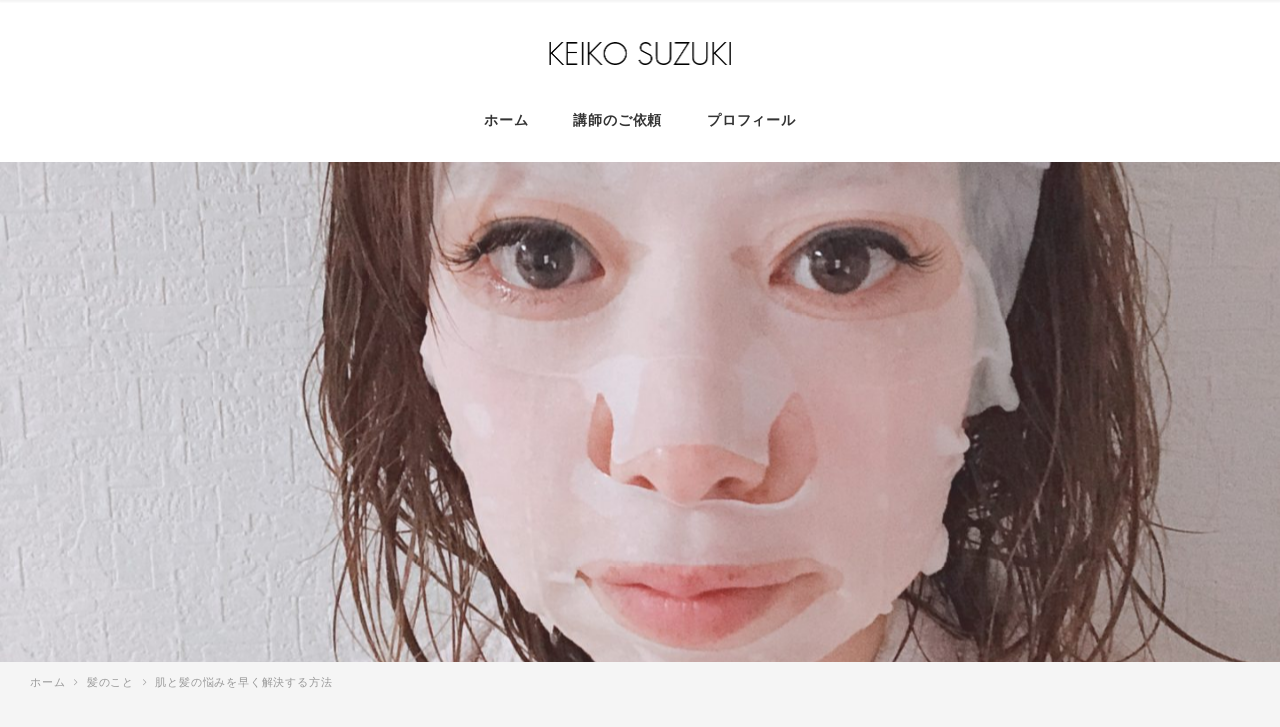

--- FILE ---
content_type: text/html; charset=UTF-8
request_url: https://keikosuzuki.tokyo/2018/12/04/%E8%82%8C%E3%81%A8%E9%AB%AA%E3%81%AE%E6%82%A9%E3%81%BF%E3%82%92%E6%97%A9%E3%81%8F%E8%A7%A3%E6%B1%BA%E3%81%99%E3%82%8B%E6%96%B9%E6%B3%95/
body_size: 18493
content:
<!DOCTYPE html>
<html lang="ja" data-sticky-footer="true">
<head>
	<title>肌と髪の悩みを早く解決する方法 &#8211; 王様の昼寝 代表 鈴木恵子 GULGUL のブログ</title>
<meta name='robots' content='max-image-preview:large' />
		<meta charset="UTF-8">
		<meta name="viewport" content="width=device-width, initial-scale=1, minimum-scale=1, viewport-fit=cover">
		<link rel="profile" href="http://gmpg.org/xfn/11">
				<link rel='dns-prefetch' href='//secure.gravatar.com' />
<link rel='dns-prefetch' href='//cdnjs.cloudflare.com' />
<link rel='dns-prefetch' href='//www.googletagmanager.com' />
<link rel='dns-prefetch' href='//stats.wp.com' />
<link rel='dns-prefetch' href='//v0.wordpress.com' />
<link rel='dns-prefetch' href='//c0.wp.com' />
<link rel="alternate" type="application/rss+xml" title="王様の昼寝 代表 鈴木恵子 GULGUL のブログ &raquo; フィード" href="https://keikosuzuki.tokyo/feed/" />
<link rel="alternate" type="application/rss+xml" title="王様の昼寝 代表 鈴木恵子 GULGUL のブログ &raquo; コメントフィード" href="https://keikosuzuki.tokyo/comments/feed/" />
<link rel='stylesheet' id='wp-block-library-css' href='https://c0.wp.com/c/6.6.4/wp-includes/css/dist/block-library/style.min.css' type='text/css' media='all' />
<link rel='stylesheet' id='mediaelement-css' href='https://c0.wp.com/c/6.6.4/wp-includes/js/mediaelement/mediaelementplayer-legacy.min.css' type='text/css' media='all' />
<link rel='stylesheet' id='wp-mediaelement-css' href='https://c0.wp.com/c/6.6.4/wp-includes/js/mediaelement/wp-mediaelement.min.css' type='text/css' media='all' />
<style id='jetpack-sharing-buttons-style-inline-css' type='text/css'>
.jetpack-sharing-buttons__services-list{display:flex;flex-direction:row;flex-wrap:wrap;gap:0;list-style-type:none;margin:5px;padding:0}.jetpack-sharing-buttons__services-list.has-small-icon-size{font-size:12px}.jetpack-sharing-buttons__services-list.has-normal-icon-size{font-size:16px}.jetpack-sharing-buttons__services-list.has-large-icon-size{font-size:24px}.jetpack-sharing-buttons__services-list.has-huge-icon-size{font-size:36px}@media print{.jetpack-sharing-buttons__services-list{display:none!important}}.editor-styles-wrapper .wp-block-jetpack-sharing-buttons{gap:0;padding-inline-start:0}ul.jetpack-sharing-buttons__services-list.has-background{padding:1.25em 2.375em}
</style>
<style id='classic-theme-styles-inline-css' type='text/css'>
/*! This file is auto-generated */
.wp-block-button__link{color:#fff;background-color:#32373c;border-radius:9999px;box-shadow:none;text-decoration:none;padding:calc(.667em + 2px) calc(1.333em + 2px);font-size:1.125em}.wp-block-file__button{background:#32373c;color:#fff;text-decoration:none}
</style>
<style id='global-styles-inline-css' type='text/css'>
:root{--wp--preset--aspect-ratio--square: 1;--wp--preset--aspect-ratio--4-3: 4/3;--wp--preset--aspect-ratio--3-4: 3/4;--wp--preset--aspect-ratio--3-2: 3/2;--wp--preset--aspect-ratio--2-3: 2/3;--wp--preset--aspect-ratio--16-9: 16/9;--wp--preset--aspect-ratio--9-16: 9/16;--wp--preset--color--black: #000000;--wp--preset--color--cyan-bluish-gray: #abb8c3;--wp--preset--color--white: #ffffff;--wp--preset--color--pale-pink: #f78da7;--wp--preset--color--vivid-red: #cf2e2e;--wp--preset--color--luminous-vivid-orange: #ff6900;--wp--preset--color--luminous-vivid-amber: #fcb900;--wp--preset--color--light-green-cyan: #7bdcb5;--wp--preset--color--vivid-green-cyan: #00d084;--wp--preset--color--pale-cyan-blue: #8ed1fc;--wp--preset--color--vivid-cyan-blue: #0693e3;--wp--preset--color--vivid-purple: #9b51e0;--wp--preset--gradient--vivid-cyan-blue-to-vivid-purple: linear-gradient(135deg,rgba(6,147,227,1) 0%,rgb(155,81,224) 100%);--wp--preset--gradient--light-green-cyan-to-vivid-green-cyan: linear-gradient(135deg,rgb(122,220,180) 0%,rgb(0,208,130) 100%);--wp--preset--gradient--luminous-vivid-amber-to-luminous-vivid-orange: linear-gradient(135deg,rgba(252,185,0,1) 0%,rgba(255,105,0,1) 100%);--wp--preset--gradient--luminous-vivid-orange-to-vivid-red: linear-gradient(135deg,rgba(255,105,0,1) 0%,rgb(207,46,46) 100%);--wp--preset--gradient--very-light-gray-to-cyan-bluish-gray: linear-gradient(135deg,rgb(238,238,238) 0%,rgb(169,184,195) 100%);--wp--preset--gradient--cool-to-warm-spectrum: linear-gradient(135deg,rgb(74,234,220) 0%,rgb(151,120,209) 20%,rgb(207,42,186) 40%,rgb(238,44,130) 60%,rgb(251,105,98) 80%,rgb(254,248,76) 100%);--wp--preset--gradient--blush-light-purple: linear-gradient(135deg,rgb(255,206,236) 0%,rgb(152,150,240) 100%);--wp--preset--gradient--blush-bordeaux: linear-gradient(135deg,rgb(254,205,165) 0%,rgb(254,45,45) 50%,rgb(107,0,62) 100%);--wp--preset--gradient--luminous-dusk: linear-gradient(135deg,rgb(255,203,112) 0%,rgb(199,81,192) 50%,rgb(65,88,208) 100%);--wp--preset--gradient--pale-ocean: linear-gradient(135deg,rgb(255,245,203) 0%,rgb(182,227,212) 50%,rgb(51,167,181) 100%);--wp--preset--gradient--electric-grass: linear-gradient(135deg,rgb(202,248,128) 0%,rgb(113,206,126) 100%);--wp--preset--gradient--midnight: linear-gradient(135deg,rgb(2,3,129) 0%,rgb(40,116,252) 100%);--wp--preset--font-size--small: 13px;--wp--preset--font-size--medium: 20px;--wp--preset--font-size--large: 36px;--wp--preset--font-size--x-large: 42px;--wp--preset--spacing--20: 0.44rem;--wp--preset--spacing--30: 0.67rem;--wp--preset--spacing--40: 1rem;--wp--preset--spacing--50: 1.5rem;--wp--preset--spacing--60: 2.25rem;--wp--preset--spacing--70: 3.38rem;--wp--preset--spacing--80: 5.06rem;--wp--preset--shadow--natural: 6px 6px 9px rgba(0, 0, 0, 0.2);--wp--preset--shadow--deep: 12px 12px 50px rgba(0, 0, 0, 0.4);--wp--preset--shadow--sharp: 6px 6px 0px rgba(0, 0, 0, 0.2);--wp--preset--shadow--outlined: 6px 6px 0px -3px rgba(255, 255, 255, 1), 6px 6px rgba(0, 0, 0, 1);--wp--preset--shadow--crisp: 6px 6px 0px rgba(0, 0, 0, 1);}:where(.is-layout-flex){gap: 0.5em;}:where(.is-layout-grid){gap: 0.5em;}body .is-layout-flex{display: flex;}.is-layout-flex{flex-wrap: wrap;align-items: center;}.is-layout-flex > :is(*, div){margin: 0;}body .is-layout-grid{display: grid;}.is-layout-grid > :is(*, div){margin: 0;}:where(.wp-block-columns.is-layout-flex){gap: 2em;}:where(.wp-block-columns.is-layout-grid){gap: 2em;}:where(.wp-block-post-template.is-layout-flex){gap: 1.25em;}:where(.wp-block-post-template.is-layout-grid){gap: 1.25em;}.has-black-color{color: var(--wp--preset--color--black) !important;}.has-cyan-bluish-gray-color{color: var(--wp--preset--color--cyan-bluish-gray) !important;}.has-white-color{color: var(--wp--preset--color--white) !important;}.has-pale-pink-color{color: var(--wp--preset--color--pale-pink) !important;}.has-vivid-red-color{color: var(--wp--preset--color--vivid-red) !important;}.has-luminous-vivid-orange-color{color: var(--wp--preset--color--luminous-vivid-orange) !important;}.has-luminous-vivid-amber-color{color: var(--wp--preset--color--luminous-vivid-amber) !important;}.has-light-green-cyan-color{color: var(--wp--preset--color--light-green-cyan) !important;}.has-vivid-green-cyan-color{color: var(--wp--preset--color--vivid-green-cyan) !important;}.has-pale-cyan-blue-color{color: var(--wp--preset--color--pale-cyan-blue) !important;}.has-vivid-cyan-blue-color{color: var(--wp--preset--color--vivid-cyan-blue) !important;}.has-vivid-purple-color{color: var(--wp--preset--color--vivid-purple) !important;}.has-black-background-color{background-color: var(--wp--preset--color--black) !important;}.has-cyan-bluish-gray-background-color{background-color: var(--wp--preset--color--cyan-bluish-gray) !important;}.has-white-background-color{background-color: var(--wp--preset--color--white) !important;}.has-pale-pink-background-color{background-color: var(--wp--preset--color--pale-pink) !important;}.has-vivid-red-background-color{background-color: var(--wp--preset--color--vivid-red) !important;}.has-luminous-vivid-orange-background-color{background-color: var(--wp--preset--color--luminous-vivid-orange) !important;}.has-luminous-vivid-amber-background-color{background-color: var(--wp--preset--color--luminous-vivid-amber) !important;}.has-light-green-cyan-background-color{background-color: var(--wp--preset--color--light-green-cyan) !important;}.has-vivid-green-cyan-background-color{background-color: var(--wp--preset--color--vivid-green-cyan) !important;}.has-pale-cyan-blue-background-color{background-color: var(--wp--preset--color--pale-cyan-blue) !important;}.has-vivid-cyan-blue-background-color{background-color: var(--wp--preset--color--vivid-cyan-blue) !important;}.has-vivid-purple-background-color{background-color: var(--wp--preset--color--vivid-purple) !important;}.has-black-border-color{border-color: var(--wp--preset--color--black) !important;}.has-cyan-bluish-gray-border-color{border-color: var(--wp--preset--color--cyan-bluish-gray) !important;}.has-white-border-color{border-color: var(--wp--preset--color--white) !important;}.has-pale-pink-border-color{border-color: var(--wp--preset--color--pale-pink) !important;}.has-vivid-red-border-color{border-color: var(--wp--preset--color--vivid-red) !important;}.has-luminous-vivid-orange-border-color{border-color: var(--wp--preset--color--luminous-vivid-orange) !important;}.has-luminous-vivid-amber-border-color{border-color: var(--wp--preset--color--luminous-vivid-amber) !important;}.has-light-green-cyan-border-color{border-color: var(--wp--preset--color--light-green-cyan) !important;}.has-vivid-green-cyan-border-color{border-color: var(--wp--preset--color--vivid-green-cyan) !important;}.has-pale-cyan-blue-border-color{border-color: var(--wp--preset--color--pale-cyan-blue) !important;}.has-vivid-cyan-blue-border-color{border-color: var(--wp--preset--color--vivid-cyan-blue) !important;}.has-vivid-purple-border-color{border-color: var(--wp--preset--color--vivid-purple) !important;}.has-vivid-cyan-blue-to-vivid-purple-gradient-background{background: var(--wp--preset--gradient--vivid-cyan-blue-to-vivid-purple) !important;}.has-light-green-cyan-to-vivid-green-cyan-gradient-background{background: var(--wp--preset--gradient--light-green-cyan-to-vivid-green-cyan) !important;}.has-luminous-vivid-amber-to-luminous-vivid-orange-gradient-background{background: var(--wp--preset--gradient--luminous-vivid-amber-to-luminous-vivid-orange) !important;}.has-luminous-vivid-orange-to-vivid-red-gradient-background{background: var(--wp--preset--gradient--luminous-vivid-orange-to-vivid-red) !important;}.has-very-light-gray-to-cyan-bluish-gray-gradient-background{background: var(--wp--preset--gradient--very-light-gray-to-cyan-bluish-gray) !important;}.has-cool-to-warm-spectrum-gradient-background{background: var(--wp--preset--gradient--cool-to-warm-spectrum) !important;}.has-blush-light-purple-gradient-background{background: var(--wp--preset--gradient--blush-light-purple) !important;}.has-blush-bordeaux-gradient-background{background: var(--wp--preset--gradient--blush-bordeaux) !important;}.has-luminous-dusk-gradient-background{background: var(--wp--preset--gradient--luminous-dusk) !important;}.has-pale-ocean-gradient-background{background: var(--wp--preset--gradient--pale-ocean) !important;}.has-electric-grass-gradient-background{background: var(--wp--preset--gradient--electric-grass) !important;}.has-midnight-gradient-background{background: var(--wp--preset--gradient--midnight) !important;}.has-small-font-size{font-size: var(--wp--preset--font-size--small) !important;}.has-medium-font-size{font-size: var(--wp--preset--font-size--medium) !important;}.has-large-font-size{font-size: var(--wp--preset--font-size--large) !important;}.has-x-large-font-size{font-size: var(--wp--preset--font-size--x-large) !important;}
:where(.wp-block-post-template.is-layout-flex){gap: 1.25em;}:where(.wp-block-post-template.is-layout-grid){gap: 1.25em;}
:where(.wp-block-columns.is-layout-flex){gap: 2em;}:where(.wp-block-columns.is-layout-grid){gap: 2em;}
:root :where(.wp-block-pullquote){font-size: 1.5em;line-height: 1.6;}
</style>
<link rel='stylesheet' id='ppress-frontend-css' href='https://keikosuzuki.tokyo/wp-content/plugins/wp-user-avatar/assets/css/frontend.min.css?ver=4.15.12' type='text/css' media='all' />
<link rel='stylesheet' id='ppress-flatpickr-css' href='https://keikosuzuki.tokyo/wp-content/plugins/wp-user-avatar/assets/flatpickr/flatpickr.min.css?ver=4.15.12' type='text/css' media='all' />
<link rel='stylesheet' id='ppress-select2-css' href='https://keikosuzuki.tokyo/wp-content/plugins/wp-user-avatar/assets/select2/select2.min.css?ver=6.6.4' type='text/css' media='all' />
<link rel='stylesheet' id='wp-share-buttons-css' href='https://keikosuzuki.tokyo/wp-content/themes/snow-monkey/vendor/inc2734/wp-share-buttons/src/assets/css/wp-share-buttons.min.css?ver=1541975112' type='text/css' media='all' />
<link rel='stylesheet' id='wp-like-me-box-css' href='https://keikosuzuki.tokyo/wp-content/themes/snow-monkey/vendor/inc2734/wp-like-me-box/src/assets/css/wp-like-me-box.min.css?ver=1541975112' type='text/css' media='all' />
<link rel='stylesheet' id='wp-oembed-blog-card-css' href='https://keikosuzuki.tokyo/wp-content/themes/snow-monkey/vendor/inc2734/wp-oembed-blog-card/src/assets/css/wp-oembed-blog-card.min.css?ver=1541975112' type='text/css' media='all' />
<link rel='stylesheet' id='wp-awesome-widgets-css' href='https://keikosuzuki.tokyo/wp-content/themes/snow-monkey/vendor/inc2734/wp-awesome-widgets/src/assets/css/wp-awesome-widgets.min.css?ver=1541975112' type='text/css' media='all' />
<link rel='stylesheet' id='snow-monkey-css' href='https://keikosuzuki.tokyo/wp-content/themes/snow-monkey/assets/css/style.min.css?ver=1541975112' type='text/css' media='all' />
<link rel='stylesheet' id='snow-monkey-child-css' href='https://keikosuzuki.tokyo/wp-content/themes/snow-monkey-child/style.css?ver=6.6.4' type='text/css' media='all' />
<link rel='stylesheet' id='jetpack_css-css' href='https://c0.wp.com/p/jetpack/13.7.1/css/jetpack.css' type='text/css' media='all' />
<script type="text/javascript" src="https://c0.wp.com/c/6.6.4/wp-includes/js/jquery/jquery.min.js" id="jquery-core-js"></script>
<script type="text/javascript" src="https://c0.wp.com/c/6.6.4/wp-includes/js/jquery/jquery-migrate.min.js" id="jquery-migrate-js"></script>
<script type="text/javascript" src="https://keikosuzuki.tokyo/wp-content/plugins/wp-user-avatar/assets/flatpickr/flatpickr.min.js?ver=4.15.12" id="ppress-flatpickr-js"></script>
<script type="text/javascript" src="https://keikosuzuki.tokyo/wp-content/plugins/wp-user-avatar/assets/select2/select2.min.js?ver=4.15.12" id="ppress-select2-js"></script>
<script type="text/javascript" async src="https://www.googletagmanager.com/gtag/js?id=UA-128480493-1&amp;ver=1" id="inc2734-wp-seo-google-analytics-js"></script>
<script type="text/javascript" id="inc2734-wp-seo-google-analytics-js-after">
/* <![CDATA[ */
window.dataLayer = window.dataLayer || []; function gtag(){dataLayer.push(arguments)}; gtag('js', new Date()); gtag('config', 'UA-128480493-1');
/* ]]> */
</script>
<link rel="https://api.w.org/" href="https://keikosuzuki.tokyo/wp-json/" /><link rel="alternate" title="JSON" type="application/json" href="https://keikosuzuki.tokyo/wp-json/wp/v2/posts/568" /><link rel="EditURI" type="application/rsd+xml" title="RSD" href="https://keikosuzuki.tokyo/xmlrpc.php?rsd" />
<meta name="generator" content="WordPress 6.6.4" />
<link rel="canonical" href="https://keikosuzuki.tokyo/2018/12/04/%e8%82%8c%e3%81%a8%e9%ab%aa%e3%81%ae%e6%82%a9%e3%81%bf%e3%82%92%e6%97%a9%e3%81%8f%e8%a7%a3%e6%b1%ba%e3%81%99%e3%82%8b%e6%96%b9%e6%b3%95/" />
<link rel='shortlink' href='https://wp.me/patlVt-9a' />
<link rel="alternate" title="oEmbed (JSON)" type="application/json+oembed" href="https://keikosuzuki.tokyo/wp-json/oembed/1.0/embed?url=https%3A%2F%2Fkeikosuzuki.tokyo%2F2018%2F12%2F04%2F%25e8%2582%258c%25e3%2581%25a8%25e9%25ab%25aa%25e3%2581%25ae%25e6%2582%25a9%25e3%2581%25bf%25e3%2582%2592%25e6%2597%25a9%25e3%2581%258f%25e8%25a7%25a3%25e6%25b1%25ba%25e3%2581%2599%25e3%2582%258b%25e6%2596%25b9%25e6%25b3%2595%2F" />
<link rel="alternate" title="oEmbed (XML)" type="text/xml+oembed" href="https://keikosuzuki.tokyo/wp-json/oembed/1.0/embed?url=https%3A%2F%2Fkeikosuzuki.tokyo%2F2018%2F12%2F04%2F%25e8%2582%258c%25e3%2581%25a8%25e9%25ab%25aa%25e3%2581%25ae%25e6%2582%25a9%25e3%2581%25bf%25e3%2582%2592%25e6%2597%25a9%25e3%2581%258f%25e8%25a7%25a3%25e6%25b1%25ba%25e3%2581%2599%25e3%2582%258b%25e6%2596%25b9%25e6%25b3%2595%2F&#038;format=xml" />
	<style>img#wpstats{display:none}</style>
		<style>
.c-site-branding .custom-logo, .wpaw-site-branding .custom-logo { height: auto; width: 120px; }
@media (min-width: 64em) { .c-site-branding .custom-logo, .wpaw-site-branding .custom-logo { height: auto; width: 182px; } }
</style>
			<script type="application/ld+json">
			{"@context":"http:\/\/schema.org","@type":"BlogPosting","headline":"\u808c\u3068\u9aea\u306e\u60a9\u307f\u3092\u65e9\u304f\u89e3\u6c7a\u3059\u308b\u65b9\u6cd5","author":{"@type":"Person","name":"\u9234\u6728 \u6075\u5b50"},"publisher":{"@type":"Organization","url":"https:\/\/keikosuzuki.tokyo","name":"\u738b\u69d8\u306e\u663c\u5bdd \u4ee3\u8868 \u9234\u6728\u6075\u5b50 GULGUL \u306e\u30d6\u30ed\u30b0","logo":{"@type":"ImageObject","url":"https:\/\/keikosuzuki.tokyo\/wp-content\/uploads\/2018\/09\/logo.png"}},"mainEntityOfPage":{"@type":"WebPage","@id":"https:\/\/keikosuzuki.tokyo\/2018\/12\/04\/%e8%82%8c%e3%81%a8%e9%ab%aa%e3%81%ae%e6%82%a9%e3%81%bf%e3%82%92%e6%97%a9%e3%81%8f%e8%a7%a3%e6%b1%ba%e3%81%99%e3%82%8b%e6%96%b9%e6%b3%95\/"},"image":{"@type":"ImageObject","url":"https:\/\/keikosuzuki.tokyo\/wp-content\/uploads\/2018\/12\/7F1AC2E0-9A93-45EA-8AA9-AA2EF8D17DC8.jpeg"},"datePublished":"2018-12-04T09:29:55+09:00","dateModified":"2018-12-04T09:29:56+09:00","articleBody":"\u672c\u516b\u5e61\u306b\u3042\u308b\u7f8e\u5bb9\u5ba4\r\n\r\n\u500b\u5ba4\u578b\u7f8e\u5bb9\u5ba4GULGUL\u306e\r\n<div>\u30de\u30de\u7f8e\u5bb9\u5e2b\u3051\u30fc\u3053 \u3053\u3068\u00a0\u9234\u6728\u6075\u5b50\u3067\u3059<\/div>\r\n<div><\/div>\r\n<div>\u3082\u30fc\u3042\u305f\u3057<\/div>\r\n<div><span style=\"font-size: 24pt;\"><strong>\u51ac\u3063\u3066\u5927\u5acc\u3044\u3063\uff01\uff01<\/strong><\/span><\/div>\r\n<div>\u5bd2\u304f\u3066\u52d5\u304f\u306e\u9762\u5012\u3060\u3057\u3001\u3044\u3063\u3071\u3044\u7740\u306a\u304d\u3083\u3044\u3051\u306a\u3044\u3057\u3001\u6bce\u5e74\u51ac\u304c\u6765\u308b\u305f\u3073\u306b\u8001\u5316\u3057\u3066\u308b\u6c17\u304c\u3059\u308b<\/div>\r\n<div><strong><span style=\"font-size: 14pt; color: #0000ff;\">\u9854\u3082\u30b7\u30ef\u30b7\u30ef\u2026<\/span><\/strong><\/div>\r\n<div><strong><span style=\"font-size: 14pt; color: #0000ff;\">\u5507\u306f\u30ab\u30b5\u30ab\u30b5\u2026<\/span><\/strong><\/div>\r\n<div><strong><span style=\"font-size: 14pt; color: #0000ff;\">\u9aea\u306f\u30b1\u30d0\u30b1\u30d0\u2026<\/span><\/strong><\/div>\r\n<div>\u6575\u306f\u2026<span style=\"font-size: 36pt; color: #000000;\">\u4e7e\u71e5\uff01\uff01<\/span><\/div>\r\n<div>\u3042\u305f\u3057\u306f\u82e5\u3044\u6642\u304b\u3089\u3042\u3076\u3089\u3068\u308a\u7d19\u306a\u3093\u3066\u4f7f\u3063\u305f\u3053\u3068\u306a\u3044\u304f\u3089\u3044\u4e7e\u71e5\u808c\u306a\u306e<\/div>\r\n<div>\u3060\u304b\u3089\u51ac\u306f\u30ed\u30fc\u30b7\u30e7\u30f3\u30de\u30b9\u30af\u3092\u7d50\u69cb\u3084\u3063\u3066\u308b<a href=\"http:\/\/keikosuzuki-tokyo.check-xbiz.jp\/2018\/12\/04\/%e8%82%8c%e3%81%a8%e9%ab%aa%e3%81%ae%e6%82%a9%e3%81%bf%e3%82%92%e6%97%a9%e3%81%8f%e8%a7%a3%e6%b1%ba%e3%81%99%e3%82%8b%e6%96%b9%e6%b3%95\/7f1ac2e0-9a93-45ea-8aa9-aa2ef8d17dc8\/\" rel=\"attachment wp-att-572\"><img class=\"alignnone size-full wp-image-572\" src=\"http:\/\/keikosuzuki-tokyo.check-xbiz.jp\/wp-content\/uploads\/2018\/12\/7F1AC2E0-9A93-45EA-8AA9-AA2EF8D17DC8.jpeg\" alt=\"\" width=\"2160\" height=\"2875\" \/><\/a>\u305d\u3057\u3066\u30b3\u30fc\u30c8\u3092\u7740\u308b\u6642\u671f\u306b\u306a\u3063\u305f\u3089\u30af\u30ea\u30fc\u30e0\u3092\u3064\u3051\u308b\u3088\u30fc<\/div>\r\n<div>\u3051\u3069\u3001\u4e00\u756a\u5927\u4e8b\u306a\u306e\u306f<\/div>\r\n<div><strong><span style=\"font-size: 18pt; color: #ff0000;\"><span style=\"font-size: 24pt;\">\u30d9\u30fc\u30b7\u30c3\u30af\u30b1\u30a2\uff01\uff01<\/span><\/span><\/strong><\/div>\r\n<div><strong><span style=\"color: #ff0000;\"><span style=\"color: #000000;\">\u30af\u30ec\u30f3\u30b8\u30f3\u30b0\u3001<\/span><\/span><\/strong><strong><span style=\"color: #ff0000;\"><span style=\"color: #000000;\">\u6d17\u9854\u3001\u5316\u7ca7\u6c34\u3001\u4e73\u6db2<\/span><\/span><\/strong><\/div>\r\n<div>\u3053\u308c\u304c\u7dba\u9e97\u3092\u4fdd\u3064\u57fa\u672c\u571f\u53f0\u306d\u30fc\uff01\uff01<\/div>\r\n<div>\u5316\u7ca7\u54c1\u4f1a\u793e\u3067\u50cd\u3044\u3066\u305f\u6642\u3001\u307f\u3093\u306a\u3053\u3053\u306f\u5927\u5207\u306b\u3057\u306a\u3044\u4eba\u591a\u3044\u306a\u3041\u3063\u3066\u611f\u3058\u3066\u305f<\/div>\r\n<div>\u307f\u3093\u306a\u7f8e\u5bb9\u6db2\u306f\u597d\u304d\u3088\u306d\u30fc<\/div>\r\n<div>\u3067\u3082\u30d9\u30fc\u30b7\u30c3\u30af\u30b1\u30a2\u3092\u3057\u3063\u304b\u308a\u3057\u306a\u3044\u3068\u52b9\u679c\u304c\u534a\u6e1b\u3057\u3061\u3083\u3046\u2026<\/div>\r\n<div>\u3060\u304b\u3089\u307e\u305a\u306f\u30d9\u30fc\u30b7\u30c3\u30af\u30b1\u30a2\u3092\u5927\u5207\u306b\u30b1\u30a2\u3057\u3066\u307f\u308b\u3068\u3044\u3044\u3088<\/div>\r\n<div><span style=\"color: #ff00ff;\"><strong><span style=\"font-size: 24pt;\">\u305d\u308c\u306f\u9aea\u3082\u4e00\u7dd2\uff01\uff01<\/span><\/strong><\/span><\/div>\r\n<div>\u307f\u3093\u306a\u9aea\u304c\u50b7\u3093\u3060\u3041\u30fc\u3068\u304b\u4e7e\u71e5\u3057\u3066\u308b\u3063\u3066\u306a\u308b\u3068\u3001\u7f8e\u5bb9\u5ba4\u3067\u30c8\u30ea\u30fc\u30c8\u30e1\u30f3\u30c8\u3059\u308b\u3088\u306d\u30fc\uff1f\uff1f<\/div>\r\n<div>\u3042\u305f\u3057\u306e\u8003\u3048\u306f\u307e\u305a\u306f<\/div>\r\n<div><span style=\"font-size: 24pt; color: #ff0000;\"><strong>\u9aea\u306e\u30d9\u30fc\u30b7\u30c3\u30af\u30d8\u30a2\u3092\u898b\u76f4\u305d\u3046\uff01\uff01<\/strong><\/span><\/div>\r\n<div><strong><span style=\"font-size: 12pt;\">\u9aea\u306e\u30d9\u30fc\u30b7\u30c3\u30af\u30d8\u30a2\u306f\u30b7\u30e3\u30f3\u30d7\u30fc\u3001\u30c8\u30ea\u30fc\u30c8\u30e1\u30f3\u30c8<\/span><\/strong><\/div>\r\n<div>\u305d\u3053\u304c\u4e00\u756a\u5927\u4e8b<\/div>\r\n<div>\u306a\u306e\u3067\u57fa\u672c\u304c\u3067\u304d\u3066\u306a\u3044\u3068\u3042\u305f\u3057\u306f<\/div>\r\n<div><strong><span style=\"font-size: 18pt;\">\u30c8\u30ea\u30fc\u30c8\u30e1\u30f3\u30c8\u306f\u3059\u3059\u3081\u307e\u305b\u3093\u3063\u3001\uff01\uff01<\/span><\/strong><\/div>\r\n<div>\u307e\u305a\u306f\u571f\u53f0\u304c\u5927\u4e8b\u3060\u304b\u3089<\/div>\r\n<div>\u5bb6\u5e30\u3063\u3066\u4f55\u65e5\u304b\u3067\u3042\u308c\uff1f\u30c8\u30ea\u30fc\u30c8\u30e1\u30f3\u30c8\u304d\u3044\u3066\u308b\uff1f\u306a\u3093\u3066\u601d\u3063\u3066\u6b32\u3057\u304f\u306a\u3044<\/div>\r\n<div>\u57fa\u672c\u306e\u571f\u53f0\u304c\u3061\u3083\u3093\u3068\u3059\u308b\u3068\u3001\u7f8e\u5bb9\u5ba4\u306e\u30c8\u30ea\u30fc\u30c8\u30e1\u30f3\u30c8\u3082\u3082\u3063\u3068\u6e80\u8db3\u3067\u304d\u308b\u306f\u305a\uff01\uff01<\/div>\r\n<div>\u30c0\u30a4\u30a8\u30c3\u30c8\u306b\u4f8b\u3048\u308b\u3068\u2026\u6708\u4e00\u306e\u30a8\u30b9\u30c6\u3088\u308a\u3082\u6bce\u65e5\u3061\u3087\u3053\u3061\u3087\u3053\u3084\u3063\u3066\u305f\u65b9\u304c\u7d76\u5bfe\u52b9\u679c\u304c\u3067\u308b\u3067\u3057\u3087\uff1f\uff1f<\/div>\r\n<div>\u3061\u3087\u3053\u3061\u3087\u3053\u9811\u5f35\u3063\u3066\u30a8\u30b9\u30c6\u306b\u884c\u304f\u304b\u3089\u3001\u3055\u3089\u306b\u7dba\u9e97\u306b\u306a\u308b\u2661<\/div>\r\n<div>\u3060\u304b\u3089365\u65e5\u304c\u5927\u5207\u306a\u3093\u3067\u3059<\/div>\r\n<div><span style=\"font-size: 18pt; color: #000000;\"><strong>\u6bce\u65e5\u4f7f\u3046\u3082\u306e\u3092\u5909\u3048\u308b\u306e\u304c\u7dba\u9e97\u306e\u8fd1\u9053\u3060\u306d\uff01\uff01<\/strong><\/span><\/div>\r\n<div>\u5fd9\u3057\u3044\u4eba\u3067\u3082\u3053\u308c\u306a\u3089\u3067\u304d\u308b\u306f\u305a<\/div>\r\n<div>\u81ea\u5206\u3082\u9762\u5012\u306f\u5acc\u3044\u3060\u304b\u3089\u305d\u3053\u3092\u5927\u5207\u306b\u3057\u3066\u307e\u3059<\/div>\r\n<div>365\u65e5\u306a\u308b\u3079\u304f\u7c21\u5358\u306b\u5feb\u9069\u306b\u904e\u3054\u305b\u308b\u3088\u3046\u306b\u3001\u30a2\u30c9\u30d0\u30a4\u30b9\u3055\u305b\u3066\u3044\u305f\u3060\u304d\u307e\u3059\uff01\uff01<\/div>\r\n<div>\u30b9\u30ad\u30f3\u30b1\u30a2\u3084\u30e1\u30a4\u30af\u306a\u3069\u3082\u30a2\u30c9\u30d0\u30a4\u30b9\u3067\u304d\u308b\u3088\u30fc<\/div>\r\n<div>\u662f\u975e\u3054\u76f8\u8ac7\u304f\u3060\u3055\u3044\uff01\uff01<\/div>\r\n<div>\u3057\u304b\u3057\u3042\u30fc\u51ac\u65e9\u304f\u7d42\u308f\u3063\u3066\u6b32\u3057\u3044\u308f\u3041\u30fc<\/div>"}		</script>
				<meta property="og:title" content="肌と髪の悩みを早く解決する方法">
		<meta property="og:type" content="article">
		<meta property="og:url" content="https://keikosuzuki.tokyo/2018/12/04/%e8%82%8c%e3%81%a8%e9%ab%aa%e3%81%ae%e6%82%a9%e3%81%bf%e3%82%92%e6%97%a9%e3%81%8f%e8%a7%a3%e6%b1%ba%e3%81%99%e3%82%8b%e6%96%b9%e6%b3%95/">
		<meta property="og:image" content="https://keikosuzuki.tokyo/wp-content/uploads/2018/12/7F1AC2E0-9A93-45EA-8AA9-AA2EF8D17DC8.jpeg">
		<meta property="og:site_name" content="王様の昼寝 代表 鈴木恵子 GULGUL のブログ">
		<meta property="og:description" content="本八幡にある美容室 個室型美容室GULGULの ママ美容師けーこ こと 鈴木恵子です もーあたし 冬って大嫌い&hellip;">
		<meta property="og:locale" content="ja_JP">
									<meta name="twitter:card" content="summary">
		
				<style id="wp-customizer-framework-print-styles">html { font-size: 16px }.l-body,.editor-block-list__block { font-family: sans-serif }a { color: #ffd3c6 }.c-btn { background-color: #ffd3c6 }@media (min-width: 64em) { .c-btn:hover,.c-btn:active,.c-btn:focus { background-color: #ffbfad } }.c-comment .comment-reply-link { background-color: #ffd3c6 }@media (min-width: 64em) { .c-comment .comment-reply-link:hover,.c-comment .comment-reply-link:active,.c-comment .comment-reply-link:focus { background-color: #ffbfad } }@media (min-width: 64em) { .l-contents .c-container { max-width: 1280px } }.c-drawer { background-color: #ffd3c6 }.c-entries--rich-media a > .c-entry-summary .c-entry-summary__figure::after,.c-entries--rich-media a > .c-entry-summary .c-page-summary__figure::after { background-color: rgba(255,211,198, 0.4);background-image: radial-gradient(rgba(255,211,198, 0.9) 33%, transparent 33%) }.c-entry-summary__term { background-color: #ffd3c6 }.c-page-summary__more { border-color: #ffd3c6;color: #ffd3c6 }@media (min-width: 64em) { .c-page-summary__more:hover,.c-page-summary__more:active,.c-page-summary__more:focus { background-color: #ffd3c6 } }.c-page-top { background-color: #ffd3c6 }@media (min-width: 64em) { .c-page-top:hover,.c-page-top:active,.c-page-top:focus { background-color: #ffbfad } }.c-pagination__item { background-color: #ffd3c6 }.c-prev-next-nav__item > a::before { background-color: rgba(255,211,198, 0.4);background-image: radial-gradient(rgba(255,211,198, 0.9) 33%, transparent 33%) }.snow-monkey-recent-posts__more { background-color: #ffd3c6 }@media (min-width: 64em) { .snow-monkey-recent-posts__more:hover,.snow-monkey-recent-posts__more:active,.snow-monkey-recent-posts__more:focus { background-color: #ffbfad } }.snow-monkey-recent-posts__title::after { background-color: #ffd3c6 }.tag-cloud-link::before { color: #ffd3c6 }.textwidget > h2 { border-color: #ffd3c6 }.textwidget > table thead th { background-color: #ffd3c6;border-right-color: #ffffff;border-left-color: #ffffff }@media (min-width: 64em) { .wpaw-local-nav__item > a:hover,.wpaw-local-nav__subitem > a:hover,.wpaw-local-nav__item > a:active,.wpaw-local-nav__subitem > a:active,.wpaw-local-nav__item > a:focus,.wpaw-local-nav__subitem > a:focus { color: #ffd3c6 } }.wpaw-local-nav__subitem__icon { color:#ffd3c6 }@media (min-width: 64em) { .wpaw-local-nav--vertical .wpaw-local-nav__subitem .wpaw-local-nav__subitem > a:hover,.wpaw-local-nav--vertical .wpaw-local-nav__subitem .wpaw-local-nav__subitem > a:active,.wpaw-local-nav--vertical .wpaw-local-nav__subitem .wpaw-local-nav__subitem > a:focus { color: #ffd3c6 } }@media (min-width: 64em) { .wpaw-pickup-slider__item-more:hover,.wpaw-pickup-slider__item-more:active,.wpaw-pickup-slider__item-more:focus { background-color: #ffd3c6;border-color: #ffd3c6 } }.wpaw-pickup-slider .slick-arrow { background-color: #ffd3c6 }@media (min-width: 64em) { .wpaw-pickup-slider .slick-arrow:hover,.wpaw-pickup-slider .slick-arrow:active,.wpaw-pickup-slider .slick-arrow:focus { background-color: #ffbfad } }.wpaw-pr-box__title::after { background-color: #ffd3c6 }.wpaw-term { background-color: #ffd3c6 }.wp-profile-box__detail-btn { background-color: #ffd3c6;border-color: #ffd3c6 }.wp-profile-box__archives-btn { border-color: #ffd3c6;color: #ffd3c6 }.wpco .contents-outline ol li a::before { background-color: #ffd3c6 }.p-entry-content > h2 { border-color: #ffd3c6 }.p-entry-content > table thead th { background-color: #ffd3c6;border-right-color: #ffffff;border-left-color: #ffffff }.p-footer-sticky-nav .c-navbar__item[data-active-menu="true"] > a { color: #ffd3c6 }.p-global-nav .c-navbar__item[data-active-menu="true"] > a,.l-header[data-l-header-type="overlay"] [data-has-global-nav] .p-global-nav .c-navbar__item[data-active-menu="true"] > a { color: #ffd3c6 }@media (min-width: 64em) { .p-global-nav .c-navbar__item:hover > a,.p-global-nav .c-navbar__item:active > a,.p-global-nav .c-navbar__item:focus > a,.l-header[data-l-header-type="overlay"] [data-has-global-nav] .p-global-nav .c-navbar__item:hover > a,.l-header[data-l-header-type="overlay"] [data-has-global-nav] .p-global-nav .c-navbar__item:active > a,.l-header[data-l-header-type="overlay"] [data-has-global-nav] .p-global-nav .c-navbar__item:focus > a { color: #ffd3c6 } }.p-global-nav .c-navbar__item > .c-navbar__submenu::before { border-bottom-color: #ffd3c6 }.p-global-nav .c-navbar__submenu { background-color: #ffd3c6 }</style>
<!-- Jetpack Open Graph Tags -->
<meta property="og:type" content="article" />
<meta property="og:title" content="肌と髪の悩みを早く解決する方法" />
<meta property="og:url" content="https://keikosuzuki.tokyo/2018/12/04/%e8%82%8c%e3%81%a8%e9%ab%aa%e3%81%ae%e6%82%a9%e3%81%bf%e3%82%92%e6%97%a9%e3%81%8f%e8%a7%a3%e6%b1%ba%e3%81%99%e3%82%8b%e6%96%b9%e6%b3%95/" />
<meta property="og:description" content="本八幡にある美容室 個室型美容室GULGULの ママ美容師けーこ こと 鈴木恵子です もーあたし 冬って大嫌い&hellip;" />
<meta property="article:published_time" content="2018-12-04T00:29:55+00:00" />
<meta property="article:modified_time" content="2018-12-04T00:29:56+00:00" />
<meta property="og:site_name" content="王様の昼寝 代表 鈴木恵子 GULGUL のブログ" />
<meta property="og:image" content="https://keikosuzuki.tokyo/wp-content/uploads/2018/12/7F1AC2E0-9A93-45EA-8AA9-AA2EF8D17DC8.jpeg" />
<meta property="og:image:width" content="2160" />
<meta property="og:image:height" content="2875" />
<meta property="og:image:alt" content="" />
<meta property="og:locale" content="ja_JP" />
<meta name="twitter:text:title" content="肌と髪の悩みを早く解決する方法" />
<meta name="twitter:image" content="https://keikosuzuki.tokyo/wp-content/uploads/2018/12/7F1AC2E0-9A93-45EA-8AA9-AA2EF8D17DC8.jpeg?w=640" />
<meta name="twitter:card" content="summary_large_image" />

<!-- End Jetpack Open Graph Tags -->
</head>

<body class="post-template-default single single-post postid-568 single-format-standard wp-custom-logo l-body--right-sidebar l-body" id="body"
	data-has-sidebar="true"
	data-is-fluid-template="true"
	data-is-slim-width="true"
	data-is-fixed-width="true"
	>

	
	
<nav id="drawer-nav" class="c-drawer c-drawer--fixed" role="navigation" aria-hidden="true" aria-labelledby="hamburger-btn">
	
			<ul class="c-drawer__menu">
			<li class="c-drawer__item">
				<form role="search" method="get" class="p-search-form" action="https://keikosuzuki.tokyo/"><label class="screen-reader-text" for="s">検索</label><div class="c-input-group"><div class="c-input-group__field"><input type="search" placeholder="検索 &hellip;" value="" name="s"></div><button class="c-input-group__btn">検索</button></div></form>			</li>
		</ul>
	
	<ul id="menu-%e3%83%a1%e3%82%a4%e3%83%b3%e3%83%a1%e3%83%8b%e3%83%a5%e3%83%bc" class="c-drawer__menu"><li id="menu-item-31" class="menu-item menu-item-type-custom menu-item-object-custom menu-item-31 c-drawer__item"><a href="http://keikosuzuki-tokyo.check-xbiz.jp">ホーム</a></li>
<li id="menu-item-30" class="menu-item menu-item-type-post_type menu-item-object-page menu-item-30 c-drawer__item"><a href="https://keikosuzuki.tokyo/seminar/">講師のご依頼</a></li>
<li id="menu-item-32" class="menu-item menu-item-type-post_type menu-item-object-page menu-item-32 c-drawer__item"><a href="https://keikosuzuki.tokyo/profile/">プロフィール</a></li>
</ul>
	
	</nav>
	<div class="l-container">
		<header class="l-header" role="banner" data-l-header-type="" data-snow-monkey-default-header-position="sticky">
	
<div class="l-center-header" data-has-global-nav="true">
	<div class="c-container">
		
		<div class="l-center-header__row">
			<div class="c-row c-row--margin-s c-row--middle c-row--between c-row--nowrap">
									<div class="c-row__col c-row__col--1-6 u-hidden-lg-up"></div>
				
				
				<div class="c-row__col c-row__col--4-6 c-row__col--lg-1-1 u-text-center">
					<div class="c-site-branding">
	
		<div class="c-site-branding__title">
						<a href="https://keikosuzuki.tokyo/" class="custom-logo-link" rel="home"><img width="365" height="45" src="https://keikosuzuki.tokyo/wp-content/uploads/2018/09/logo.png" class="custom-logo" alt="王様の昼寝 代表 鈴木恵子 GULGUL のブログ" decoding="async" srcset="https://keikosuzuki.tokyo/wp-content/uploads/2018/09/logo.png 365w, https://keikosuzuki.tokyo/wp-content/uploads/2018/09/logo-300x37.png 300w" sizes="(max-width: 365px) 100vw, 365px" /></a>				</div>

	
	</div>
				</div>

									<div class="c-row__col c-row__col--1-6 u-hidden-lg-up">
						<div class="u-pull-right">
							<button id="hamburger-btn" class="c-hamburger-btn" aria-expanded="false" aria-controls="drawer-nav">
	<div class="c-hamburger-btn__bars">
		<div class="c-hamburger-btn__bar"></div>
		<div class="c-hamburger-btn__bar"></div>
		<div class="c-hamburger-btn__bar"></div>
	</div>
	<div class="c-hamburger-btn__label">
		MENU	</div>
</button>
						</div>
					</div>
				
							</div>
		</div>

					<div class="l-center-header__row u-hidden u-visible-lg-up">
				
<nav class="p-global-nav" role="navigation">
	<ul id="menu-%e3%83%a1%e3%82%a4%e3%83%b3%e3%83%a1%e3%83%8b%e3%83%a5%e3%83%bc-1" class="c-navbar"><li class="menu-item menu-item-type-custom menu-item-object-custom menu-item-31 c-navbar__item"><a href="http://keikosuzuki-tokyo.check-xbiz.jp"><span>ホーム</span></a></li>
<li class="menu-item menu-item-type-post_type menu-item-object-page menu-item-30 c-navbar__item"><a href="https://keikosuzuki.tokyo/seminar/"><span>講師のご依頼</span></a></li>
<li class="menu-item menu-item-type-post_type menu-item-object-page menu-item-32 c-navbar__item"><a href="https://keikosuzuki.tokyo/profile/"><span>プロフィール</span></a></li>
</ul></nav>
			</div>
			</div>
</div>

			<div class="l-header__drop-nav" aria-hidden="true">
			<div class="c-container">
				
<nav class="p-global-nav" role="navigation">
	<ul id="menu-%e3%83%a1%e3%82%a4%e3%83%b3%e3%83%a1%e3%83%8b%e3%83%a5%e3%83%bc-2" class="c-navbar"><li class="menu-item menu-item-type-custom menu-item-object-custom menu-item-31 c-navbar__item"><a href="http://keikosuzuki-tokyo.check-xbiz.jp"><span>ホーム</span></a></li>
<li class="menu-item menu-item-type-post_type menu-item-object-page menu-item-30 c-navbar__item"><a href="https://keikosuzuki.tokyo/seminar/"><span>講師のご依頼</span></a></li>
<li class="menu-item menu-item-type-post_type menu-item-object-page menu-item-32 c-navbar__item"><a href="https://keikosuzuki.tokyo/profile/"><span>プロフィール</span></a></li>
</ul></nav>
			</div>
		</div>
	</header>


		<div class="l-contents" role="document">
						
			
<div
	class="c-page-header js-bg-parallax"
	data-has-content="false"
	data-has-image="true"
	>

			<div class="c-page-header__bgimage js-bg-parallax__bgimage">
			<img src="https://keikosuzuki.tokyo/wp-content/uploads/2018/12/7F1AC2E0-9A93-45EA-8AA9-AA2EF8D17DC8-1443x1920.jpeg" alt="">
		</div>
	
	</div>

			<div class="c-container">
				
<ol class="c-breadcrumbs" itemscope itemtype="http://schema.org/BreadcrumbList">
			<li class="c-breadcrumbs__item" itemprop="itemListElement" itemscope itemtype="http://schema.org/ListItem">
							<a itemscope itemtype="http://schema.org/Thing" itemprop="item" href="https://keikosuzuki.tokyo">
					<span itemprop="name">ホーム</span>
				</a>
						<meta itemprop="position" content="1" />
		</li>
			<li class="c-breadcrumbs__item" itemprop="itemListElement" itemscope itemtype="http://schema.org/ListItem">
							<a itemscope itemtype="http://schema.org/Thing" itemprop="item" href="https://keikosuzuki.tokyo/category/%e9%ab%aa%e3%81%ae%e3%81%93%e3%81%a8/">
					<span itemprop="name">髪のこと</span>
				</a>
						<meta itemprop="position" content="2" />
		</li>
			<li class="c-breadcrumbs__item" itemprop="itemListElement" itemscope itemtype="http://schema.org/ListItem">
							<span itemscope itemtype="http://schema.org/Thing" itemprop="item">
					<span itemprop="name">肌と髪の悩みを早く解決する方法</span>
				</span>
						<meta itemprop="position" content="3" />
		</li>
	</ol>

				
				<div class="l-contents__inner">
					<main class="l-contents__main" role="main">
						
<article class="post-568 post type-post status-publish format-standard has-post-thumbnail category-19 tag-gulgul c-entry">
			<header class="c-entry__header">
			<h1 class="c-entry__title">肌と髪の悩みを早く解決する方法</h1>
			<div class="c-entry__meta">
				
<ul class="c-meta">
		<li class="c-meta__item c-meta__item--published">
		<time datetime="2018-12-04T09:29:55+09:00">
			<i class="far fa-clock" aria-hidden="true"></i>
			<span class="screen-reader-text">投稿日</span>
			2018年12月4日		</time>
	</li>
		<li class="c-meta__item c-meta__item--author">
		<span class="screen-reader-text">著者</span>
		<img alt='' src='https://keikosuzuki.tokyo/wp-content/uploads/2018/08/S_8467193962296-150x150.jpg' srcset='https://keikosuzuki.tokyo/wp-content/uploads/2018/08/S_8467193962296.jpg 2x' class='avatar avatar-96 photo' height='96' width='96' decoding='async'/>		鈴木 恵子	</li>
				<li class="c-meta__item c-meta__item--categories">
			<span class="screen-reader-text">カテゴリー</span>
			<i class="fas fa-folder" aria-hidden="true"></i>
			<a href="https://keikosuzuki.tokyo/category/%e9%ab%aa%e3%81%ae%e3%81%93%e3%81%a8/">髪のこと</a>
		</li>
		</ul>
			</div>
		</header>
	
	<div class="c-entry__body">
		
		
		
				
		<div class="c-entry__content p-entry-content">
			
<div
	class="wpco-wrapper"
	aria-hidden="true"
	id="wpco-19757784426932ac0daad1c"
	data-wpco-post-class=".post-568"
	data-wpco-selector=".c-entry__content"
	data-wpco-headings="h2,h3,h4,h5,h6"
	data-wpco-move="true"
	>
	
	<div class="wpco">
		<h2 class="wpco__title">目次</h2>
		<div class="contents-outline"></div>
	</div>
</div>

			<p>本八幡にある美容室</p>
<p>個室型美容室GULGULの</p>
<div>ママ美容師けーこ こと 鈴木恵子です</div>
<div></div>
<div>もーあたし</div>
<div><span style="font-size: 24pt;"><strong>冬って大嫌いっ！！</strong></span></div>
<div>寒くて動くの面倒だし、いっぱい着なきゃいけないし、毎年冬が来るたびに老化してる気がする</div>
<div><strong><span style="font-size: 14pt; color: #0000ff;">顔もシワシワ…</span></strong></div>
<div><strong><span style="font-size: 14pt; color: #0000ff;">唇はカサカサ…</span></strong></div>
<div><strong><span style="font-size: 14pt; color: #0000ff;">髪はケバケバ…</span></strong></div>
<div>敵は…<span style="font-size: 36pt; color: #000000;">乾燥！！</span></div>
<div>あたしは若い時からあぶらとり紙なんて使ったことないくらい乾燥肌なの</div>
<div>だから冬はローションマスクを結構やってる<a href="http://keikosuzuki-tokyo.check-xbiz.jp/2018/12/04/%e8%82%8c%e3%81%a8%e9%ab%aa%e3%81%ae%e6%82%a9%e3%81%bf%e3%82%92%e6%97%a9%e3%81%8f%e8%a7%a3%e6%b1%ba%e3%81%99%e3%82%8b%e6%96%b9%e6%b3%95/7f1ac2e0-9a93-45ea-8aa9-aa2ef8d17dc8/" rel="attachment wp-att-572"><img fetchpriority="high" decoding="async" class="alignnone size-full wp-image-572" src="http://keikosuzuki-tokyo.check-xbiz.jp/wp-content/uploads/2018/12/7F1AC2E0-9A93-45EA-8AA9-AA2EF8D17DC8.jpeg" alt="" width="2160" height="2875" srcset="https://keikosuzuki.tokyo/wp-content/uploads/2018/12/7F1AC2E0-9A93-45EA-8AA9-AA2EF8D17DC8.jpeg 2160w, https://keikosuzuki.tokyo/wp-content/uploads/2018/12/7F1AC2E0-9A93-45EA-8AA9-AA2EF8D17DC8-225x300.jpeg 225w, https://keikosuzuki.tokyo/wp-content/uploads/2018/12/7F1AC2E0-9A93-45EA-8AA9-AA2EF8D17DC8-768x1022.jpeg 768w, https://keikosuzuki.tokyo/wp-content/uploads/2018/12/7F1AC2E0-9A93-45EA-8AA9-AA2EF8D17DC8-769x1024.jpeg 769w, https://keikosuzuki.tokyo/wp-content/uploads/2018/12/7F1AC2E0-9A93-45EA-8AA9-AA2EF8D17DC8-1443x1920.jpeg 1443w" sizes="(max-width: 2160px) 100vw, 2160px" /></a>そしてコートを着る時期になったらクリームをつけるよー</div>
<div>けど、一番大事なのは</div>
<div><strong><span style="font-size: 18pt; color: #ff0000;"><span style="font-size: 24pt;">ベーシックケア！！</span></span></strong></div>
<div><strong><span style="color: #ff0000;"><span style="color: #000000;">クレンジング、</span></span></strong><strong><span style="color: #ff0000;"><span style="color: #000000;">洗顔、化粧水、乳液</span></span></strong></div>
<div>これが綺麗を保つ基本土台ねー！！</div>
<div>化粧品会社で働いてた時、みんなここは大切にしない人多いなぁって感じてた</div>
<div>みんな美容液は好きよねー</div>
<div>でもベーシックケアをしっかりしないと効果が半減しちゃう…</div>
<div>だからまずはベーシックケアを大切にケアしてみるといいよ</div>
<div><span style="color: #ff00ff;"><strong><span style="font-size: 24pt;">それは髪も一緒！！</span></strong></span></div>
<div>みんな髪が傷んだぁーとか乾燥してるってなると、美容室でトリートメントするよねー？？</div>
<div>あたしの考えはまずは</div>
<div><span style="font-size: 24pt; color: #ff0000;"><strong>髪のベーシックヘアを見直そう！！</strong></span></div>
<div><strong><span style="font-size: 12pt;">髪のベーシックヘアはシャンプー、トリートメント</span></strong></div>
<div>そこが一番大事</div>
<div>なので基本ができてないとあたしは</div>
<div><strong><span style="font-size: 18pt;">トリートメントはすすめませんっ、！！</span></strong></div>
<div>まずは土台が大事だから</div>
<div>家帰って何日かであれ？トリートメントきいてる？なんて思って欲しくない</div>
<div>基本の土台がちゃんとすると、美容室のトリートメントももっと満足できるはず！！</div>
<div>ダイエットに例えると…月一のエステよりも毎日ちょこちょこやってた方が絶対効果がでるでしょ？？</div>
<div>ちょこちょこ頑張ってエステに行くから、さらに綺麗になる♡</div>
<div>だから365日が大切なんです</div>
<div><span style="font-size: 18pt; color: #000000;"><strong>毎日使うものを変えるのが綺麗の近道だね！！</strong></span></div>
<div>忙しい人でもこれならできるはず</div>
<div>自分も面倒は嫌いだからそこを大切にしてます</div>
<div>365日なるべく簡単に快適に過ごせるように、アドバイスさせていただきます！！</div>
<div>スキンケアやメイクなどもアドバイスできるよー</div>
<div>是非ご相談ください！！</div>
<div>しかしあー冬早く終わって欲しいわぁー</div>
					</div>

					</div>

	<footer class="c-entry__footer">
		
		
<div class="c-entry-tags">
			<a class="tag-cloud-link" href="https://keikosuzuki.tokyo/tag/%e6%9c%ac%e5%85%ab%e5%b9%a1%e3%80%81%e7%be%8e%e5%ae%b9%e5%ae%a4%e3%80%81%e5%80%8b%e5%ae%a4%e3%80%81gulgul%e3%80%81%e7%be%8e%e5%ae%b9%e5%b8%ab%e3%80%81%e3%83%9e%e3%83%9e%e7%be%8e%e5%ae%b9%e5%b8%ab/">本八幡、美容室、個室、GULGUL、美容師、ママ美容師、けーこ、女性美容師、子育て中、アラフォー、提案、若返り、こなれ</a>
	</div>



		
			</footer>
</article>

<div class="c-prev-next-nav">
			<div class="c-prev-next-nav__item c-prev-next-nav__item--next">
			
							<a href="https://keikosuzuki.tokyo/2018/12/03/%e7%be%8e%e5%ae%b9%e5%ae%a4%e3%81%a7%e8%a9%b1%e3%81%97%e3%81%9f%e3%81%84%ef%bc%9f%e8%a9%b1%e3%81%97%e3%81%9f%e3%81%8f%e3%81%aa%e3%81%84%ef%bc%9f/" rel="prev">				<div class="c-prev-next-nav__item-figure">
					<img width="225" height="300" src="https://keikosuzuki.tokyo/wp-content/uploads/2018/12/E118F32E-BB59-4AD0-81C1-1EE3A0AE4689-225x300.jpeg" class="attachment-medium size-medium wp-post-image" alt="" decoding="async" srcset="https://keikosuzuki.tokyo/wp-content/uploads/2018/12/E118F32E-BB59-4AD0-81C1-1EE3A0AE4689-225x300.jpeg 225w, https://keikosuzuki.tokyo/wp-content/uploads/2018/12/E118F32E-BB59-4AD0-81C1-1EE3A0AE4689-768x1024.jpeg 768w, https://keikosuzuki.tokyo/wp-content/uploads/2018/12/E118F32E-BB59-4AD0-81C1-1EE3A0AE4689.jpeg 1128w" sizes="(max-width: 225px) 100vw, 225px" />				</div>
				<div class="c-prev-next-nav__item-label">
											<i class="fas fa-angle-left" aria-hidden="true"></i>
						古い投稿									</div>
				<div class="c-prev-next-nav__item-title">
					美容室で話したい？話したくない？
				</div>
				</a>					</div>
			<div class="c-prev-next-nav__item c-prev-next-nav__item--prev">
			
							<a href="https://keikosuzuki.tokyo/2018/12/05/%e3%81%bb%e3%81%a3%e3%81%93%e3%82%8a%e3%81%97%e3%81%9f%e4%bc%91%e6%97%a5/" rel="next">				<div class="c-prev-next-nav__item-figure">
					<img width="225" height="300" src="https://keikosuzuki.tokyo/wp-content/uploads/2018/12/F0B22319-C01E-4125-8182-82A5823AFA5F-225x300.jpeg" class="attachment-medium size-medium wp-post-image" alt="" decoding="async" loading="lazy" srcset="https://keikosuzuki.tokyo/wp-content/uploads/2018/12/F0B22319-C01E-4125-8182-82A5823AFA5F-225x300.jpeg 225w, https://keikosuzuki.tokyo/wp-content/uploads/2018/12/F0B22319-C01E-4125-8182-82A5823AFA5F-768x1024.jpeg 768w, https://keikosuzuki.tokyo/wp-content/uploads/2018/12/F0B22319-C01E-4125-8182-82A5823AFA5F.jpeg 1128w" sizes="(max-width: 225px) 100vw, 225px" />				</div>
				<div class="c-prev-next-nav__item-label">
											新しい投稿						<i class="fas fa-angle-right" aria-hidden="true"></i>
									</div>
				<div class="c-prev-next-nav__item-title">
					ほっこりした休日
				</div>
				</a>					</div>
	</div>

<p class="center" style="margin:15px auto;"><a href="https://king-sleep.com/" target="_blank" rel="noopner"><img src="https://keikosuzuki.tokyo/wp-content/uploads/2024/08/bnr_kingsleep.jpg" /><br>ドライヘッドスパ専門店 王様の昼寝</a></p>


<aside class="p-related-posts c-entry-aside">
	<h2 class="p-related-posts__title c-entry-aside__title">
		<span>
			関連記事					</span>
	</h2>

	
		<ul class="c-entries c-entries--rich-media">
											<li class="c-entries__item">
					<a href="https://keikosuzuki.tokyo/2019/04/27/%e9%ab%aa%e3%81%8c%e3%81%8d%e3%81%be%e3%82%89%e3%81%aa%e3%81%84%ef%bc%81%ef%bc%81%e9%9b%a8%e3%81%ae%e6%97%a5%e6%b9%bf%e6%b0%97%e3%81%ae%e6%99%82%e3%81%ab%e7%b4%a0%e6%95%b5%e3%81%a7%e3%81%84%e3%82%8b/">
	<section class="c-entry-summary c-entry-summary--category-19">
		<div class="c-entry-summary__figure">
			<img width="1128" height="1504" src="https://keikosuzuki.tokyo/wp-content/uploads/2019/04/0B5831E7-C327-48B9-9FDA-538830086BB3.jpeg" class="attachment-xlarge size-xlarge wp-post-image" alt="" decoding="async" loading="lazy" srcset="https://keikosuzuki.tokyo/wp-content/uploads/2019/04/0B5831E7-C327-48B9-9FDA-538830086BB3.jpeg 1128w, https://keikosuzuki.tokyo/wp-content/uploads/2019/04/0B5831E7-C327-48B9-9FDA-538830086BB3-225x300.jpeg 225w, https://keikosuzuki.tokyo/wp-content/uploads/2019/04/0B5831E7-C327-48B9-9FDA-538830086BB3-768x1024.jpeg 768w" sizes="(max-width: 1128px) 100vw, 1128px" />							<span class="c-entry-summary__term">髪のこと</span>
					</div>
		<div class="c-entry-summary__body">
			<header class="c-entry-summary__header">
				<h2 class="c-entry-summary__title">
					髪がきまらない！！雨の日湿気の時素敵でいる方法				</h2>
			</header>
			<div class="c-entry-summary__content">
				お客さんが動画見ましたーって言ってくれて、またまた [&hellip;]			</div>
			<div class="c-entry-summary__meta">
				<ul class="c-meta">
					<li class="c-meta__item c-meta__item--author">
						<img alt='' src='https://keikosuzuki.tokyo/wp-content/uploads/2018/08/S_8467193962296-150x150.jpg' srcset='https://keikosuzuki.tokyo/wp-content/uploads/2018/08/S_8467193962296.jpg 2x' class='avatar avatar-96 photo' height='96' width='96' loading='lazy' decoding='async'/>鈴木 恵子					</li>
					<li class="c-meta__item">
						2019年4月27日					</li>
				</ul>
			</div>
		</div>
	</section>
</a>
				</li>
											<li class="c-entries__item">
					<a href="https://keikosuzuki.tokyo/2019/10/21/%e3%81%a1%e3%82%87%e3%81%84%e3%82%a2%e3%83%ac%e3%83%b3%e3%82%b8/">
	<section class="c-entry-summary c-entry-summary--category-19">
		<div class="c-entry-summary__figure">
			<img width="1920" height="1440" src="https://keikosuzuki.tokyo/wp-content/uploads/2019/10/9B8D4F3F-1035-4CAF-B3FD-9323D3A8AE8C-1920x1440.jpeg" class="attachment-xlarge size-xlarge wp-post-image" alt="" decoding="async" loading="lazy" srcset="https://keikosuzuki.tokyo/wp-content/uploads/2019/10/9B8D4F3F-1035-4CAF-B3FD-9323D3A8AE8C-1920x1440.jpeg 1920w, https://keikosuzuki.tokyo/wp-content/uploads/2019/10/9B8D4F3F-1035-4CAF-B3FD-9323D3A8AE8C-300x225.jpeg 300w, https://keikosuzuki.tokyo/wp-content/uploads/2019/10/9B8D4F3F-1035-4CAF-B3FD-9323D3A8AE8C-768x576.jpeg 768w, https://keikosuzuki.tokyo/wp-content/uploads/2019/10/9B8D4F3F-1035-4CAF-B3FD-9323D3A8AE8C-1024x768.jpeg 1024w" sizes="(max-width: 1920px) 100vw, 1920px" />							<span class="c-entry-summary__term">髪のこと</span>
					</div>
		<div class="c-entry-summary__body">
			<header class="c-entry-summary__header">
				<h2 class="c-entry-summary__title">
					ちょいアレンジ				</h2>
			</header>
			<div class="c-entry-summary__content">
				人が好き♡わいわい大好きママ美容師けーここと鈴木恵 [&hellip;]			</div>
			<div class="c-entry-summary__meta">
				<ul class="c-meta">
					<li class="c-meta__item c-meta__item--author">
						<img alt='' src='https://keikosuzuki.tokyo/wp-content/uploads/2018/08/S_8467193962296-150x150.jpg' srcset='https://keikosuzuki.tokyo/wp-content/uploads/2018/08/S_8467193962296.jpg 2x' class='avatar avatar-96 photo' height='96' width='96' loading='lazy' decoding='async'/>鈴木 恵子					</li>
					<li class="c-meta__item">
						2019年10月21日					</li>
				</ul>
			</div>
		</div>
	</section>
</a>
				</li>
											<li class="c-entries__item">
					<a href="https://keikosuzuki.tokyo/2019/05/02/%e3%82%a2%e3%83%a9%e3%83%95%e3%82%a9%e3%83%bc%e3%81%8b%e3%82%89%e3%81%af%e7%b4%a0%e6%9d%90%e3%82%92%e6%b4%bb%e3%81%8b%e3%81%97%e3%81%a6%e3%80%81%e7%b4%a0%e6%95%b5%e3%81%ab%e7%94%9f%e3%81%8d%e3%81%be/">
	<section class="c-entry-summary c-entry-summary--category-19">
		<div class="c-entry-summary__figure">
			<img width="1024" height="1351" src="https://keikosuzuki.tokyo/wp-content/uploads/2019/05/CF4CBA49-923C-4E52-8F3D-4A16B0F456AF.jpeg" class="attachment-xlarge size-xlarge wp-post-image" alt="" decoding="async" loading="lazy" srcset="https://keikosuzuki.tokyo/wp-content/uploads/2019/05/CF4CBA49-923C-4E52-8F3D-4A16B0F456AF.jpeg 1024w, https://keikosuzuki.tokyo/wp-content/uploads/2019/05/CF4CBA49-923C-4E52-8F3D-4A16B0F456AF-227x300.jpeg 227w, https://keikosuzuki.tokyo/wp-content/uploads/2019/05/CF4CBA49-923C-4E52-8F3D-4A16B0F456AF-768x1013.jpeg 768w, https://keikosuzuki.tokyo/wp-content/uploads/2019/05/CF4CBA49-923C-4E52-8F3D-4A16B0F456AF-776x1024.jpeg 776w" sizes="(max-width: 1024px) 100vw, 1024px" />							<span class="c-entry-summary__term">髪のこと</span>
					</div>
		<div class="c-entry-summary__body">
			<header class="c-entry-summary__header">
				<h2 class="c-entry-summary__title">
					アラフォーからは素材を活かして、素敵に生きましょう				</h2>
			</header>
			<div class="c-entry-summary__content">
				和定食的な朝ごはんが最高だなって幸せなママ美容師け [&hellip;]			</div>
			<div class="c-entry-summary__meta">
				<ul class="c-meta">
					<li class="c-meta__item c-meta__item--author">
						<img alt='' src='https://keikosuzuki.tokyo/wp-content/uploads/2018/08/S_8467193962296-150x150.jpg' srcset='https://keikosuzuki.tokyo/wp-content/uploads/2018/08/S_8467193962296.jpg 2x' class='avatar avatar-96 photo' height='96' width='96' loading='lazy' decoding='async'/>鈴木 恵子					</li>
					<li class="c-meta__item">
						2019年5月2日					</li>
				</ul>
			</div>
		</div>
	</section>
</a>
				</li>
											<li class="c-entries__item">
					<a href="https://keikosuzuki.tokyo/2019/09/20/%e4%bc%bc%e5%90%88%e3%81%86%e3%80%81%e4%bc%bc%e5%90%88%e3%82%8f%e3%81%aa%e3%81%84%e3%81%a3%e3%81%a6%e8%a9%b1/">
	<section class="c-entry-summary c-entry-summary--category-19">
		<div class="c-entry-summary__figure">
			<img width="1920" height="1920" src="https://keikosuzuki.tokyo/wp-content/uploads/2019/09/1DE75039-2867-4C1E-977D-C7728CE94144-1920x1920.jpeg" class="attachment-xlarge size-xlarge wp-post-image" alt="" decoding="async" loading="lazy" srcset="https://keikosuzuki.tokyo/wp-content/uploads/2019/09/1DE75039-2867-4C1E-977D-C7728CE94144-1920x1920.jpeg 1920w, https://keikosuzuki.tokyo/wp-content/uploads/2019/09/1DE75039-2867-4C1E-977D-C7728CE94144-150x150.jpeg 150w, https://keikosuzuki.tokyo/wp-content/uploads/2019/09/1DE75039-2867-4C1E-977D-C7728CE94144-300x300.jpeg 300w, https://keikosuzuki.tokyo/wp-content/uploads/2019/09/1DE75039-2867-4C1E-977D-C7728CE94144-768x768.jpeg 768w, https://keikosuzuki.tokyo/wp-content/uploads/2019/09/1DE75039-2867-4C1E-977D-C7728CE94144-1024x1024.jpeg 1024w" sizes="(max-width: 1920px) 100vw, 1920px" />							<span class="c-entry-summary__term">髪のこと</span>
					</div>
		<div class="c-entry-summary__body">
			<header class="c-entry-summary__header">
				<h2 class="c-entry-summary__title">
					似合う、似合わないって話				</h2>
			</header>
			<div class="c-entry-summary__content">
				人が好き♡わいわい大好きママ美容師けーここと鈴木恵 [&hellip;]			</div>
			<div class="c-entry-summary__meta">
				<ul class="c-meta">
					<li class="c-meta__item c-meta__item--author">
						<img alt='' src='https://keikosuzuki.tokyo/wp-content/uploads/2018/08/S_8467193962296-150x150.jpg' srcset='https://keikosuzuki.tokyo/wp-content/uploads/2018/08/S_8467193962296.jpg 2x' class='avatar avatar-96 photo' height='96' width='96' loading='lazy' decoding='async'/>鈴木 恵子					</li>
					<li class="c-meta__item">
						2019年9月20日					</li>
				</ul>
			</div>
		</div>
	</section>
</a>
				</li>
								</ul>

	</aside>

					</main>

					<aside class="l-contents__sidebar" role="complementary">
						
<div class="l-sidebar-widget-area"
	data-is-slim-widget-area="true"
	data-is-content-widget-area="false"
	>

	<div id="search-2" class="c-widget widget_search"><form role="search" method="get" class="p-search-form" action="https://keikosuzuki.tokyo/"><label class="screen-reader-text" for="s">検索</label><div class="c-input-group"><div class="c-input-group__field"><input type="search" placeholder="検索 &hellip;" value="" name="s"></div><button class="c-input-group__btn">検索</button></div></form></div><div id="archives-2" class="c-widget widget_archive"><h2 class="c-widget__title">アーカイブ</h2>
			<ul>
					<li><a href='https://keikosuzuki.tokyo/2024/09/'>2024年9月</a></li>
	<li><a href='https://keikosuzuki.tokyo/2024/08/'>2024年8月</a></li>
	<li><a href='https://keikosuzuki.tokyo/2023/04/'>2023年4月</a></li>
	<li><a href='https://keikosuzuki.tokyo/2023/03/'>2023年3月</a></li>
	<li><a href='https://keikosuzuki.tokyo/2023/02/'>2023年2月</a></li>
	<li><a href='https://keikosuzuki.tokyo/2020/12/'>2020年12月</a></li>
	<li><a href='https://keikosuzuki.tokyo/2020/11/'>2020年11月</a></li>
	<li><a href='https://keikosuzuki.tokyo/2020/07/'>2020年7月</a></li>
	<li><a href='https://keikosuzuki.tokyo/2020/06/'>2020年6月</a></li>
	<li><a href='https://keikosuzuki.tokyo/2020/05/'>2020年5月</a></li>
	<li><a href='https://keikosuzuki.tokyo/2020/04/'>2020年4月</a></li>
	<li><a href='https://keikosuzuki.tokyo/2020/03/'>2020年3月</a></li>
	<li><a href='https://keikosuzuki.tokyo/2020/02/'>2020年2月</a></li>
	<li><a href='https://keikosuzuki.tokyo/2020/01/'>2020年1月</a></li>
	<li><a href='https://keikosuzuki.tokyo/2019/12/'>2019年12月</a></li>
	<li><a href='https://keikosuzuki.tokyo/2019/11/'>2019年11月</a></li>
	<li><a href='https://keikosuzuki.tokyo/2019/10/'>2019年10月</a></li>
	<li><a href='https://keikosuzuki.tokyo/2019/09/'>2019年9月</a></li>
	<li><a href='https://keikosuzuki.tokyo/2019/08/'>2019年8月</a></li>
	<li><a href='https://keikosuzuki.tokyo/2019/07/'>2019年7月</a></li>
	<li><a href='https://keikosuzuki.tokyo/2019/06/'>2019年6月</a></li>
	<li><a href='https://keikosuzuki.tokyo/2019/05/'>2019年5月</a></li>
	<li><a href='https://keikosuzuki.tokyo/2019/04/'>2019年4月</a></li>
	<li><a href='https://keikosuzuki.tokyo/2019/03/'>2019年3月</a></li>
	<li><a href='https://keikosuzuki.tokyo/2019/02/'>2019年2月</a></li>
	<li><a href='https://keikosuzuki.tokyo/2019/01/'>2019年1月</a></li>
	<li><a href='https://keikosuzuki.tokyo/2018/12/'>2018年12月</a></li>
	<li><a href='https://keikosuzuki.tokyo/2018/11/'>2018年11月</a></li>
			</ul>

			</div><div id="categories-2" class="c-widget widget_categories"><h2 class="c-widget__title">カテゴリー</h2>
			<ul>
					<li class="cat-item cat-item-7"><a href="https://keikosuzuki.tokyo/category/bob/">bob</a>
</li>
	<li class="cat-item cat-item-35"><a href="https://keikosuzuki.tokyo/category/boy/">boy</a>
</li>
	<li class="cat-item cat-item-27"><a href="https://keikosuzuki.tokyo/category/color/">color</a>
</li>
	<li class="cat-item cat-item-63"><a href="https://keikosuzuki.tokyo/category/girl/">GIRL</a>
</li>
	<li class="cat-item cat-item-20"><a href="https://keikosuzuki.tokyo/category/gulgul/">GULGUL</a>
</li>
	<li class="cat-item cat-item-21"><a href="https://keikosuzuki.tokyo/category/gulgul%e3%81%ae%e3%81%93%e3%81%a8/">GULGULのこと</a>
</li>
	<li class="cat-item cat-item-10"><a href="https://keikosuzuki.tokyo/category/long/">long</a>
</li>
	<li class="cat-item cat-item-5"><a href="https://keikosuzuki.tokyo/category/medium/">medium</a>
</li>
	<li class="cat-item cat-item-23"><a href="https://keikosuzuki.tokyo/category/mens/">men&#039;s</a>
</li>
	<li class="cat-item cat-item-11"><a href="https://keikosuzuki.tokyo/category/parm/">parm</a>
</li>
	<li class="cat-item cat-item-8"><a href="https://keikosuzuki.tokyo/category/short/">short</a>
</li>
	<li class="cat-item cat-item-22"><a href="https://keikosuzuki.tokyo/category/%e3%82%a2%e3%83%ac%e3%83%b3%e3%82%b8/">アレンジ</a>
</li>
	<li class="cat-item cat-item-32"><a href="https://keikosuzuki.tokyo/category/%e3%82%a4%e3%83%99%e3%83%b3%e3%83%88/">イベント</a>
</li>
	<li class="cat-item cat-item-6"><a href="https://keikosuzuki.tokyo/category/%e3%81%91%e3%83%bc%e3%81%93%e3%81%ae%e3%81%93%e3%81%a8/">けーこのこと</a>
</li>
	<li class="cat-item cat-item-95"><a href="https://keikosuzuki.tokyo/category/%e3%83%89%e3%83%a9%e3%82%a4%e3%83%98%e3%83%83%e3%83%89%e3%82%b9%e3%83%91/">ドライヘッドスパ</a>
</li>
	<li class="cat-item cat-item-3"><a href="https://keikosuzuki.tokyo/category/%e3%83%97%e3%83%a9%e3%82%a4%e3%83%99%e3%83%bc%e3%83%88/">プライベート</a>
</li>
	<li class="cat-item cat-item-1"><a href="https://keikosuzuki.tokyo/category/blog/">ブログ</a>
</li>
	<li class="cat-item cat-item-88"><a href="https://keikosuzuki.tokyo/category/%e3%83%98%e3%83%83%e3%83%89%e3%82%b9%e3%83%91/">ヘッドスパ</a>
</li>
	<li class="cat-item cat-item-33"><a href="https://keikosuzuki.tokyo/category/%e5%8b%89%e5%bc%b7/">勉強</a>
</li>
	<li class="cat-item cat-item-101"><a href="https://keikosuzuki.tokyo/category/%e7%8e%8b%e6%a7%98%e3%81%ae%e6%98%bc%e5%af%9d/">王様の昼寝</a>
</li>
	<li class="cat-item cat-item-82"><a href="https://keikosuzuki.tokyo/category/%e8%8b%a5%e8%a6%8b%e3%81%88/">若見え</a>
</li>
	<li class="cat-item cat-item-4"><a href="https://keikosuzuki.tokyo/category/%e8%ac%9b%e7%bf%92/">講習</a>
</li>
	<li class="cat-item cat-item-97"><a href="https://keikosuzuki.tokyo/category/%e9%87%8e%e7%90%83/">野球</a>
</li>
	<li class="cat-item cat-item-45"><a href="https://keikosuzuki.tokyo/category/%e9%ab%98%e5%ba%a6%e7%95%b0%e5%bd%a2%e6%88%90-%e5%86%86%e9%8c%90%e6%89%8b%e8%a1%93/">高度異形成 円錐手術</a>
</li>
	<li class="cat-item cat-item-19"><a href="https://keikosuzuki.tokyo/category/%e9%ab%aa%e3%81%ae%e3%81%93%e3%81%a8/">髪のこと</a>
</li>
			</ul>

			</div></div>
					</aside>
				</div>

				
							</div>
		</div>

		<footer class="l-footer" role="contentinfo">
				
<div class="c-copyright">
	<div class="c-container">
		王様の昼寝 代表 鈴木恵子 GULGUL
	</div>
</div>
</footer>


<div class="c-page-top" aria-hidden="true">
	<a href="#body">
		<span class="fas fa-chevron-up" aria-hidden="true" title="上にスクロール"></span>
	</a>
</div>
	</div>

<script type="text/javascript">
/* <![CDATA[ */
window._wpemojiSettings = {"baseUrl":"https:\/\/s.w.org\/images\/core\/emoji\/15.0.3\/72x72\/","ext":".png","svgUrl":"https:\/\/s.w.org\/images\/core\/emoji\/15.0.3\/svg\/","svgExt":".svg","source":{"concatemoji":"https:\/\/keikosuzuki.tokyo\/wp-includes\/js\/wp-emoji-release.min.js?ver=6.6.4"}};
/*! This file is auto-generated */
!function(i,n){var o,s,e;function c(e){try{var t={supportTests:e,timestamp:(new Date).valueOf()};sessionStorage.setItem(o,JSON.stringify(t))}catch(e){}}function p(e,t,n){e.clearRect(0,0,e.canvas.width,e.canvas.height),e.fillText(t,0,0);var t=new Uint32Array(e.getImageData(0,0,e.canvas.width,e.canvas.height).data),r=(e.clearRect(0,0,e.canvas.width,e.canvas.height),e.fillText(n,0,0),new Uint32Array(e.getImageData(0,0,e.canvas.width,e.canvas.height).data));return t.every(function(e,t){return e===r[t]})}function u(e,t,n){switch(t){case"flag":return n(e,"\ud83c\udff3\ufe0f\u200d\u26a7\ufe0f","\ud83c\udff3\ufe0f\u200b\u26a7\ufe0f")?!1:!n(e,"\ud83c\uddfa\ud83c\uddf3","\ud83c\uddfa\u200b\ud83c\uddf3")&&!n(e,"\ud83c\udff4\udb40\udc67\udb40\udc62\udb40\udc65\udb40\udc6e\udb40\udc67\udb40\udc7f","\ud83c\udff4\u200b\udb40\udc67\u200b\udb40\udc62\u200b\udb40\udc65\u200b\udb40\udc6e\u200b\udb40\udc67\u200b\udb40\udc7f");case"emoji":return!n(e,"\ud83d\udc26\u200d\u2b1b","\ud83d\udc26\u200b\u2b1b")}return!1}function f(e,t,n){var r="undefined"!=typeof WorkerGlobalScope&&self instanceof WorkerGlobalScope?new OffscreenCanvas(300,150):i.createElement("canvas"),a=r.getContext("2d",{willReadFrequently:!0}),o=(a.textBaseline="top",a.font="600 32px Arial",{});return e.forEach(function(e){o[e]=t(a,e,n)}),o}function t(e){var t=i.createElement("script");t.src=e,t.defer=!0,i.head.appendChild(t)}"undefined"!=typeof Promise&&(o="wpEmojiSettingsSupports",s=["flag","emoji"],n.supports={everything:!0,everythingExceptFlag:!0},e=new Promise(function(e){i.addEventListener("DOMContentLoaded",e,{once:!0})}),new Promise(function(t){var n=function(){try{var e=JSON.parse(sessionStorage.getItem(o));if("object"==typeof e&&"number"==typeof e.timestamp&&(new Date).valueOf()<e.timestamp+604800&&"object"==typeof e.supportTests)return e.supportTests}catch(e){}return null}();if(!n){if("undefined"!=typeof Worker&&"undefined"!=typeof OffscreenCanvas&&"undefined"!=typeof URL&&URL.createObjectURL&&"undefined"!=typeof Blob)try{var e="postMessage("+f.toString()+"("+[JSON.stringify(s),u.toString(),p.toString()].join(",")+"));",r=new Blob([e],{type:"text/javascript"}),a=new Worker(URL.createObjectURL(r),{name:"wpTestEmojiSupports"});return void(a.onmessage=function(e){c(n=e.data),a.terminate(),t(n)})}catch(e){}c(n=f(s,u,p))}t(n)}).then(function(e){for(var t in e)n.supports[t]=e[t],n.supports.everything=n.supports.everything&&n.supports[t],"flag"!==t&&(n.supports.everythingExceptFlag=n.supports.everythingExceptFlag&&n.supports[t]);n.supports.everythingExceptFlag=n.supports.everythingExceptFlag&&!n.supports.flag,n.DOMReady=!1,n.readyCallback=function(){n.DOMReady=!0}}).then(function(){return e}).then(function(){var e;n.supports.everything||(n.readyCallback(),(e=n.source||{}).concatemoji?t(e.concatemoji):e.wpemoji&&e.twemoji&&(t(e.twemoji),t(e.wpemoji)))}))}((window,document),window._wpemojiSettings);
/* ]]> */
</script>
	<div style="display:none">
			<div class="grofile-hash-map-42dda72347f836df94cd9df1fd128ff1">
		</div>
		</div>
		
<div id="sm-overlay-search-box" class="p-overlay-search-box c-overlay-container">
	<a href="#_" class="p-overlay-search-box__bg c-overlay-container__bg"></a>
	<a href="#_" class="p-overlay-search-box__close-btn c-overlay-container__close-btn">
		<i class="fas fa-times" aria-label="閉じる"></i>
	</a>

	<div class="p-overlay-search-box__inner c-overlay-container__inner">
		<form role="search" method="get" autocomplete="off" class="p-search-form" action="https://keikosuzuki.tokyo/"><label class="screen-reader-text" for="s">検索</label><div class="c-input-group"><div class="c-input-group__field"><input type="search" placeholder="検索 &hellip;" value="" name="s"></div><button class="c-input-group__btn"><i class="fas fa-search" aria-label="検索"></i></button></div></form>	</div>
</div>
	<style type="text/css">
	img.wp-smiley,
	img.emoji {
		display: inline !important;
		border: none !important;
		box-shadow: none !important;
		height: 1em !important;
		width: 1em !important;
		margin: 0 0.07em !important;
		vertical-align: -0.1em !important;
		background: none !important;
		padding: 0 !important;
	}
	</style>
	<script type="text/javascript" id="ppress-frontend-script-js-extra">
/* <![CDATA[ */
var pp_ajax_form = {"ajaxurl":"https:\/\/keikosuzuki.tokyo\/wp-admin\/admin-ajax.php","confirm_delete":"Are you sure?","deleting_text":"Deleting...","deleting_error":"An error occurred. Please try again.","nonce":"1f448dd4e1","disable_ajax_form":"false","is_checkout":"0","is_checkout_tax_enabled":"0"};
/* ]]> */
</script>
<script type="text/javascript" src="https://keikosuzuki.tokyo/wp-content/plugins/wp-user-avatar/assets/js/frontend.min.js?ver=4.15.12" id="ppress-frontend-script-js"></script>
<script type="text/javascript" src="https://secure.gravatar.com/js/gprofiles.js?ver=202549" id="grofiles-cards-js"></script>
<script type="text/javascript" id="wpgroho-js-extra">
/* <![CDATA[ */
var WPGroHo = {"my_hash":""};
/* ]]> */
</script>
<script type="text/javascript" src="https://c0.wp.com/p/jetpack/13.7.1/modules/wpgroho.js" id="wpgroho-js"></script>
<script type="text/javascript" id="snow-monkey-js-extra">
/* <![CDATA[ */
var snow_monkey = {"home_url":"https:\/\/keikosuzuki.tokyo"};
var inc2734_wp_share_buttons_facebook = {"endpoint":"https:\/\/keikosuzuki.tokyo\/wp-admin\/admin-ajax.php","action":"inc2734_wp_share_buttons_facebook","_ajax_nonce":"52c3d7aec8"};
var inc2734_wp_share_buttons_twitter = {"endpoint":"https:\/\/keikosuzuki.tokyo\/wp-admin\/admin-ajax.php","action":"inc2734_wp_share_buttons_twitter","_ajax_nonce":"50de149cd0"};
var inc2734_wp_share_buttons_hatena = {"endpoint":"https:\/\/keikosuzuki.tokyo\/wp-admin\/admin-ajax.php","action":"inc2734_wp_share_buttons_hatena","_ajax_nonce":"14dc8f7205"};
var inc2734_wp_share_buttons_feedly = {"endpoint":"https:\/\/keikosuzuki.tokyo\/wp-admin\/admin-ajax.php","action":"inc2734_wp_share_buttons_feedly","_ajax_nonce":"9f0de98f49"};
/* ]]> */
</script>
<script type="text/javascript" id="snow-monkey-js-before">
/* <![CDATA[ */
var snow_monkey_header_position_only_mobile = true
/* ]]> */
</script>
<script type="text/javascript" defer src="https://keikosuzuki.tokyo/wp-content/themes/snow-monkey/assets/js/app.min.js?ver=1541975112" id="snow-monkey-js"></script>
<script type="text/javascript" defer src="https://keikosuzuki.tokyo/wp-content/themes/snow-monkey/assets/packages/fontawesome-free/js/brands.min.js?ver=1541975112" id="fontawesome5-brands-js"></script>
<script type="text/javascript" defer src="https://keikosuzuki.tokyo/wp-content/themes/snow-monkey/assets/packages/fontawesome-free/js/solid.min.js?ver=1541975112" id="fontawesome5-solid-js"></script>
<script type="text/javascript" defer src="https://keikosuzuki.tokyo/wp-content/themes/snow-monkey/assets/packages/fontawesome-free/js/fontawesome.min.js?ver=1541975112" id="fontawesome5-js"></script>
<script type="text/javascript" async src="https://cdnjs.cloudflare.com/ajax/libs/jquery-easing/1.3/jquery.easing.min.js?ver=1.3" id="jquery.easing-js"></script>
<script type="text/javascript" defer src="https://keikosuzuki.tokyo/wp-content/themes/snow-monkey/vendor/inc2734/wp-contents-outline/src/assets/packages/jquery.contents-outline/dist/jquery.contents-outline.min.js?ver=1541975112" id="jquery.contents-outline-js"></script>
<script type="text/javascript" defer src="https://keikosuzuki.tokyo/wp-content/themes/snow-monkey/vendor/inc2734/wp-contents-outline/src/assets/js/wp-contents-outline.min.js?ver=1541975112" id="wp-contents-outline-js"></script>
<script type="text/javascript" id="wp-oembed-blog-card-js-extra">
/* <![CDATA[ */
var WP_OEMBED_BLOG_CARD = {"endpoint":"https:\/\/keikosuzuki.tokyo\/wp-admin\/admin-ajax.php","action":"wp_oembed_blog_card_render"};
/* ]]> */
</script>
<script type="text/javascript" defer src="https://keikosuzuki.tokyo/wp-content/themes/snow-monkey/vendor/inc2734/wp-oembed-blog-card/src/assets/js/wp-oembed-blog-card.min.js?ver=1541975112" id="wp-oembed-blog-card-js"></script>
<script type="text/javascript" defer src="https://keikosuzuki.tokyo/wp-content/themes/snow-monkey/vendor/inc2734/wp-share-buttons/src/assets/js/wp-share-buttons.min.js?ver=1541975112" id="wp-share-buttons-js"></script>
<script type="text/javascript" defer src="https://keikosuzuki.tokyo/wp-content/themes/snow-monkey/vendor/inc2734/wp-awesome-widgets/src/assets/js/wp-awesome-widgets.min.js?ver=1541975112" id="wp-awesome-widgets-js"></script>
<script type="text/javascript" src="https://stats.wp.com/e-202549.js" id="jetpack-stats-js" data-wp-strategy="defer"></script>
<script type="text/javascript" id="jetpack-stats-js-after">
/* <![CDATA[ */
_stq = window._stq || [];
_stq.push([ "view", JSON.parse("{\"v\":\"ext\",\"blog\":\"154759159\",\"post\":\"568\",\"tz\":\"9\",\"srv\":\"keikosuzuki.tokyo\",\"j\":\"1:13.7.1\"}") ]);
_stq.push([ "clickTrackerInit", "154759159", "568" ]);
/* ]]> */
</script>
</body>
</html>


--- FILE ---
content_type: text/css
request_url: https://keikosuzuki.tokyo/wp-content/themes/snow-monkey-child/style.css?ver=6.6.4
body_size: 465
content:
/**
 * Template: snow-monkey
 * Theme Name: Snow Monkey Child
 */

body{
font-family: "游ゴシック体", YuGothic, "游ゴシック", "Yu Gothic", "メイリオ", sans-serif;
}

p#catchimage{
	max-width:1400px;
	margin:15px auto;
}

p#catchcopy{
	margin-top:25px;
	font-size:14px;
	font-weight:600;
}

body{
	background:#f5f5f5;
}

main,
aside{
	padding:3%;
	box-sizing:border-box;
	background:#fff;
}

.c-container{
}

.center{text-align:center;}

.wp-profile-box__content a{
color:#bd3c4f!important;
}

.c-copyright{
	background:#aaa;
	color:#fff;
}